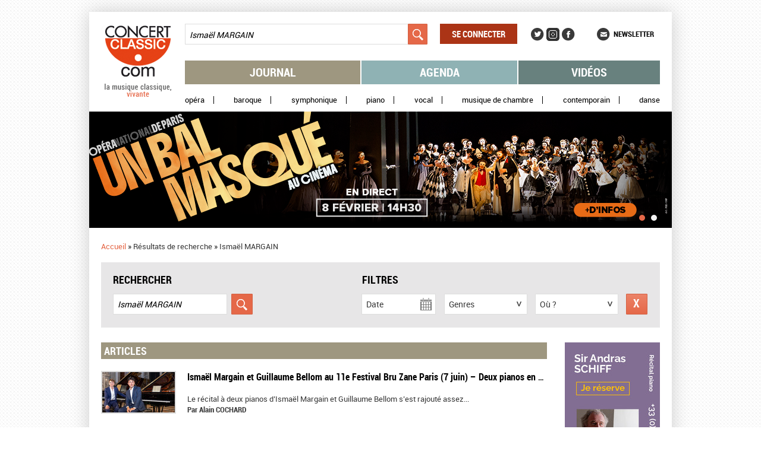

--- FILE ---
content_type: text/html; charset=utf-8
request_url: https://www.concertclassic.com/search_results?fulltext_search=Isma%C3%ABl%20MARGAIN
body_size: 44565
content:
<!DOCTYPE html PUBLIC "-//W3C//DTD HTML+RDFa 1.1//EN">
<html lang="fr" dir="ltr"
  xmlns:content="http://purl.org/rss/1.0/modules/content/"
  xmlns:dc="http://purl.org/dc/terms/"
  xmlns:foaf="http://xmlns.com/foaf/0.1/"
  xmlns:og="http://ogp.me/ns#"
  xmlns:rdfs="http://www.w3.org/2000/01/rdf-schema#"
  xmlns:sioc="http://rdfs.org/sioc/ns#"
  xmlns:sioct="http://rdfs.org/sioc/types#"
  xmlns:skos="http://www.w3.org/2004/02/skos/core#"
  xmlns:xsd="http://www.w3.org/2001/XMLSchema#">
<head profile="http://www.w3.org/1999/xhtml/vocab">
  <meta charset="utf-8" />
<meta name="description" content="Concertclassic.com - la musique classique, vivante - est le site des concerts de musique classique : journal, agenda, vidéo et newsletter" />
<meta name="generator" content="Drupal 7 (http://drupal.org)" />
<link rel="canonical" href="https://www.concertclassic.com/search_results" />
<link rel="shortlink" href="https://www.concertclassic.com/search_results" />
<meta name="dcterms.title" content="Résultats de recherche" />
<meta name="dcterms.type" content="Text" />
<meta name="dcterms.format" content="text/html" />
<meta property="og:site_name" content="Concertclassic" />
<meta property="og:title" content="Résultats de recherche" />
<meta property="og:type" content="article" />
<meta property="og:url" content="https://www.concertclassic.com/search_results" />
<link rel="shortcut icon" href="https://www.concertclassic.com/sites/all/themes/concertclassic/favicon.png" type="image/png" />
  <meta http-equiv="X-UA-Compatible" content="IE=edge,chrome=1">
  <meta name="viewport" content="width=device-width, initial-scale=1, maximum-scale=1">
  <title>Résultats de recherche | Concertclassic</title>
  <link type="text/css" rel="stylesheet" href="https://www.concertclassic.com/sites/default/files/css/css_kShW4RPmRstZ3SpIC-ZvVGNFVAi0WEMuCnI0ZkYIaFw.css" media="all" />
<link type="text/css" rel="stylesheet" href="https://www.concertclassic.com/sites/default/files/css/css_0oig5-fRO4giG2O10-tmWXX1T2usZnmDz-8TZ0KBDxg.css" media="all" />
<link type="text/css" rel="stylesheet" href="https://www.concertclassic.com/sites/all/modules/date/date_popup/themes/jquery.timeentry.css?t9frnx" media="all" />
<link type="text/css" rel="stylesheet" href="https://www.concertclassic.com/sites/default/files/css/css__r408iefJFDp7tkJY64xde0BtyLdHU1-GytpTja6H4w.css" media="all" />
<link type="text/css" rel="stylesheet" href="https://www.concertclassic.com/sites/default/files/css/css_TYJqcbq5hoMWP3Ybmu5GxcuFdG0QNK2ohhb_nazhlBc.css" media="all" />
<link type="text/css" rel="stylesheet" href="https://code.jquery.com/ui/1.10.3/themes/smoothness/jquery-ui.css" media="all" />
<link type="text/css" rel="stylesheet" href="https://www.concertclassic.com/sites/default/files/css/css_Zd0paT34kpsP0vn-mABFmzbAz2e3KlZDSjWfYEDkAiA.css" media="screen" />
<link type="text/css" rel="stylesheet" href="https://www.concertclassic.com/sites/default/files/css/css_kiJQgcJez_jIwow0S6Ht29xPa5-uXtEQWQSV68xPAJg.css" media="print" />
<link type="text/css" rel="stylesheet" href="https://www.concertclassic.com/sites/default/files/css/css_47DEQpj8HBSa-_TImW-5JCeuQeRkm5NMpJWZG3hSuFU.css" media="all" />
  <script src="https://www.concertclassic.com/sites/default/files/js/js_hulMQeqjF8ve0NZMub5AoK8cNJYigyJDRVHqsNsO5gQ.js"></script>
<script src="https://www.concertclassic.com/sites/default/files/js/js_vXh74ff-M71HIOca3I9TBpi6p1SjV-I1btr4bvAhytA.js"></script>
<script src="https://www.concertclassic.com/sites/default/files/js/js_Eitd76bxjZ9igdxkrCgQ8ScGfvlVvLbEAsMMmGoVhWc.js"></script>
<script src="https://www.concertclassic.com/sites/default/files/js/js__3REFCxDBl6KxmXnl1Z9XeHcQSgwwKocTW_rxaRrk40.js"></script>
<script src="https://www.googletagmanager.com/gtag/js?id=G-1Q7KQJFL39"></script>
<script>window.google_analytics_uacct = "G-1Q7KQJFL39";window.dataLayer = window.dataLayer || [];function gtag(){dataLayer.push(arguments)};gtag("js", new Date());gtag("set", "developer_id.dMDhkMT", true);gtag("config", "G-1Q7KQJFL39", {"groups":"default","allow_ad_personalization_signals":false});</script>
<script src="https://www.concertclassic.com/sites/default/files/js/js_VFqOQRskN6vvBQO6L6B3e5oYtxng18X8bxuOHORDYwM.js"></script>
<script src="https://code.jquery.com/ui/1.10.3/jquery-ui.js"></script>
<script src="https://www.concertclassic.com/sites/default/files/js/js_PQvdQ9IuQmtFg1BfcuM5AfRbSOtjJ94SaFzmjtcuuQ4.js"></script>
<script src="https://www.concertclassic.com/sites/default/files/js/js_n85sVMoNBanS4ylWU-xRnz_NdvNjX2mr8ibZB3-DlxM.js"></script>
<script>jQuery.extend(Drupal.settings, {"basePath":"\/","pathPrefix":"","ajaxPageState":{"theme":"concertclassic","theme_token":"hZIqrqkRJmolwW6xu7nN9llRAPgkw0wnN5PXgZUYcEo","js":{"sites\/all\/modules\/jquery_update\/replace\/jquery\/1.7\/jquery.min.js":1,"misc\/jquery.once.js":1,"misc\/drupal.js":1,"sites\/all\/modules\/jquery_update\/replace\/ui\/ui\/minified\/jquery.ui.core.min.js":1,"sites\/all\/modules\/jquery_update\/replace\/ui\/external\/jquery.cookie.js":1,"sites\/all\/modules\/jquery_update\/replace\/misc\/jquery.form.min.js":1,"sites\/all\/modules\/jquery_update\/replace\/ui\/ui\/minified\/jquery.ui.datepicker.min.js":1,"modules\/locale\/locale.datepicker.js":1,"sites\/all\/modules\/date\/date_popup\/jquery.timeentry.pack.js":1,"sites\/all\/modules\/jquery_update\/replace\/misc\/1.7\/states.js":1,"misc\/ajax.js":1,"sites\/all\/modules\/visualization\/js\/visualization.js":1,"public:\/\/languages\/fr_sX3prsPIZv5aeCm0qMu4_uQJPTMwQsZ93V6i7KmTRqk.js":1,"sites\/all\/modules\/lightbox2\/js\/lightbox.js":1,"misc\/progress.js":1,"sites\/all\/modules\/ctools\/js\/modal.js":1,"sites\/all\/modules\/modal_forms\/js\/modal_forms_popup.js":1,"sites\/all\/modules\/date\/date_popup\/date_popup.js":1,"sites\/all\/modules\/google_analytics\/googleanalytics.js":1,"https:\/\/www.googletagmanager.com\/gtag\/js?id=G-1Q7KQJFL39":1,"0":1,"sites\/all\/modules\/custom\/cc_ads\/trackOutboundLink.js":1,"sites\/all\/modules\/ctools\/js\/auto-submit.js":1,"sites\/all\/modules\/custom\/cc_calendar_agenda\/js\/jquery.ui.datepicker-fr.js":1,"https:\/\/code.jquery.com\/ui\/1.10.3\/jquery-ui.js":1,"sites\/all\/modules\/custom\/cc_facetapi_popup_calendar\/js\/cc_facetapi_popup_calendar.js":1,"sites\/all\/modules\/facetapi\/facetapi.js":1,"sites\/all\/themes\/concertclassic\/js\/jquery.horizontal-paging.js":1,"sites\/all\/themes\/concertclassic\/js\/jquery.customSelect.min.js":1,"sites\/all\/themes\/concertclassic\/js\/jquery.scrollTo.js":1,"sites\/all\/themes\/concertclassic\/js\/jquery.ellipsis.min.js":1,"sites\/all\/themes\/concertclassic\/js\/jquery.nicescroll.min.js":1,"sites\/all\/themes\/concertclassic\/js\/script.js":1},"css":{"modules\/system\/system.base.css":1,"modules\/system\/system.menus.css":1,"modules\/system\/system.messages.css":1,"modules\/system\/system.theme.css":1,"misc\/ui\/jquery.ui.core.css":1,"misc\/ui\/jquery.ui.theme.css":1,"misc\/ui\/jquery.ui.datepicker.css":1,"sites\/all\/modules\/date\/date_popup\/themes\/jquery.timeentry.css":1,"sites\/all\/modules\/date\/date_api\/date.css":1,"sites\/all\/modules\/date\/date_popup\/themes\/datepicker.1.7.css":1,"modules\/field\/theme\/field.css":1,"modules\/node\/node.css":1,"modules\/search\/search.css":1,"modules\/user\/user.css":1,"sites\/all\/modules\/views\/css\/views.css":1,"sites\/all\/modules\/_features\/cc_twb_css_global\/cc_twb_css_global.css":1,"sites\/all\/modules\/ckeditor\/ckeditor.css":1,"sites\/all\/modules\/ctools\/css\/ctools.css":1,"sites\/all\/modules\/lightbox2\/css\/lightbox.css":1,"sites\/all\/modules\/ctools\/css\/modal.css":1,"sites\/all\/modules\/modal_forms\/css\/modal_forms_popup.css":1,"sites\/all\/modules\/panels\/css\/panels.css":1,"sites\/all\/modules\/asset\/css\/assets.css":1,"sites\/all\/modules\/_features\/cc_core\/css\/asset_search_widget.css":1,"https:\/\/code.jquery.com\/ui\/1.10.3\/themes\/smoothness\/jquery-ui.css":1,"sites\/all\/themes\/concertclassic\/css\/concertclassic\/horizontal-paging.css":1,"sites\/all\/themes\/concertclassic\/scss\/style.scss":1,"sites\/all\/themes\/concertclassic\/print.css":1,"sites\/all\/themes\/concertclassic\/modules\/filter\/filter.css":1,"sites\/all\/themes\/concertclassic\/modules\/system\/system.menus.css":1}},"lightbox2":{"rtl":"0","file_path":"\/(\\w\\w\/)public:\/","default_image":"\/sites\/all\/modules\/lightbox2\/images\/brokenimage.jpg","border_size":10,"font_color":"000","box_color":"fff","top_position":"","overlay_opacity":"0.8","overlay_color":"000","disable_close_click":true,"resize_sequence":0,"resize_speed":400,"fade_in_speed":400,"slide_down_speed":600,"use_alt_layout":false,"disable_resize":false,"disable_zoom":false,"force_show_nav":false,"show_caption":true,"loop_items":false,"node_link_text":"View Image Details","node_link_target":false,"image_count":"Image !current of !total","video_count":"Video !current of !total","page_count":"Page !current of !total","lite_press_x_close":"press \u003Ca href=\u0022#\u0022 onclick=\u0022hideLightbox(); return FALSE;\u0022\u003E\u003Ckbd\u003Ex\u003C\/kbd\u003E\u003C\/a\u003E to close","download_link_text":"","enable_login":false,"enable_contact":false,"keys_close":"c x 27","keys_previous":"p 37","keys_next":"n 39","keys_zoom":"z","keys_play_pause":"32","display_image_size":"original","image_node_sizes":"()","trigger_lightbox_classes":"","trigger_lightbox_group_classes":"","trigger_slideshow_classes":"","trigger_lightframe_classes":"","trigger_lightframe_group_classes":"","custom_class_handler":0,"custom_trigger_classes":"","disable_for_gallery_lists":true,"disable_for_acidfree_gallery_lists":true,"enable_acidfree_videos":true,"slideshow_interval":5000,"slideshow_automatic_start":true,"slideshow_automatic_exit":true,"show_play_pause":true,"pause_on_next_click":false,"pause_on_previous_click":true,"loop_slides":false,"iframe_width":800,"iframe_height":600,"iframe_border":0,"enable_video":false},"CToolsModal":{"loadingText":"Loading...","closeText":"Close Window","closeImage":"\u003Cimg typeof=\u0022foaf:Image\u0022 src=\u0022https:\/\/www.concertclassic.com\/sites\/all\/modules\/ctools\/images\/icon-close-window.png\u0022 alt=\u0022Fermer la fen\u00eatre\u0022 title=\u0022Fermer la fen\u00eatre\u0022 \/\u003E","throbber":"\u003Cimg typeof=\u0022foaf:Image\u0022 src=\u0022https:\/\/www.concertclassic.com\/sites\/all\/modules\/ctools\/images\/throbber.gif\u0022 alt=\u0022En cours de chargement\u0022 title=\u0022Loading...\u0022 \/\u003E"},"modal-popup-small":{"modalSize":{"type":"fixed","width":300,"height":300},"modalOptions":{"opacity":0.85,"background":"#000"},"animation":"fadeIn","modalTheme":"ModalFormsPopup","throbber":"\u003Cimg typeof=\u0022foaf:Image\u0022 src=\u0022https:\/\/www.concertclassic.com\/sites\/all\/modules\/modal_forms\/images\/loading_animation.gif\u0022 alt=\u0022Loading...\u0022 title=\u0022En cours de chargement\u0022 \/\u003E","closeText":"Fermer"},"modal-popup-medium":{"modalSize":{"type":"fixed","width":550,"height":450},"modalOptions":{"opacity":0.85,"background":"#000"},"animation":"fadeIn","modalTheme":"ModalFormsPopup","throbber":"\u003Cimg typeof=\u0022foaf:Image\u0022 src=\u0022https:\/\/www.concertclassic.com\/sites\/all\/modules\/modal_forms\/images\/loading_animation.gif\u0022 alt=\u0022Loading...\u0022 title=\u0022En cours de chargement\u0022 \/\u003E","closeText":"Fermer"},"modal-popup-large":{"modalSize":{"type":"scale","width":0.8,"height":0.8},"modalOptions":{"opacity":0.85,"background":"#000"},"animation":"fadeIn","modalTheme":"ModalFormsPopup","throbber":"\u003Cimg typeof=\u0022foaf:Image\u0022 src=\u0022https:\/\/www.concertclassic.com\/sites\/all\/modules\/modal_forms\/images\/loading_animation.gif\u0022 alt=\u0022Loading...\u0022 title=\u0022En cours de chargement\u0022 \/\u003E","closeText":"Fermer"},"jquery":{"ui":{"datepicker":{"isRTL":false,"firstDay":0}}},"datePopup":{"edit-field-event-date-datepicker-popup-0":{"func":"datepicker","settings":{"changeMonth":false,"changeYear":false,"showOtherMonths":true,"selectOtherMonths":false,"minDate":0,"autoPopUp":"focus","closeAtTop":false,"speed":"immediate","firstDay":0,"dateFormat":"dd\/mm\/yy","yearRange":"+0:+3","fromTo":false,"defaultDate":"0y"}},"edit-field-event-date-datepicker-popup-1":{"func":"datepicker","settings":{"changeMonth":false,"changeYear":false,"showOtherMonths":true,"selectOtherMonths":false,"minDate":0,"autoPopUp":"focus","closeAtTop":false,"speed":"immediate","firstDay":0,"dateFormat":"dd\/mm\/yy","yearRange":"+0:+3","fromTo":false,"defaultDate":"0y"}},"edit-field-event-date-datepicker-popup-2":{"func":"datepicker","settings":{"changeMonth":false,"changeYear":false,"showOtherMonths":true,"selectOtherMonths":false,"minDate":0,"autoPopUp":"focus","closeAtTop":false,"speed":"immediate","firstDay":0,"dateFormat":"dd\/mm\/yy","yearRange":"+0:+3","fromTo":false,"defaultDate":"0y"}},"edit-field-event-date-datepicker-popup-3":{"func":"datepicker","settings":{"changeMonth":false,"changeYear":false,"showOtherMonths":true,"selectOtherMonths":false,"minDate":0,"autoPopUp":"focus","closeAtTop":false,"speed":"immediate","firstDay":0,"dateFormat":"dd\/mm\/yy","yearRange":"+0:+3","fromTo":false,"defaultDate":"0y"}}},"states":{"#edit-fulltext-search":{"visible":{":input[name=\u0022options[operator]\u0022],dummy-empty":{"!value":"empty"},":input[name=\u0022options[operator]\u0022],dummy-not-empty":{"!value":"not empty"}}},"#edit-field-event-date":{"visible":{":input[name=\u0022options[operator]\u0022],dummy-empty":{"!value":"empty"},":input[name=\u0022options[operator]\u0022],dummy-not-empty":{"!value":"not empty"}}}},"urlIsAjaxTrusted":{"\/articles":true,"\/search_results":true,"\/videos":true,"\/":true,"\/search_results?fulltext_search=Isma%C3%ABl%20MARGAIN":true},"googleanalytics":{"account":["G-1Q7KQJFL39"],"trackOutbound":1,"trackMailto":1,"trackDownload":1,"trackDownloadExtensions":"7z|aac|arc|arj|asf|asx|avi|bin|csv|doc(x|m)?|dot(x|m)?|exe|flv|gif|gz|gzip|hqx|jar|jpe?g|js|mp(2|3|4|e?g)|mov(ie)?|msi|msp|pdf|phps|png|ppt(x|m)?|pot(x|m)?|pps(x|m)?|ppam|sld(x|m)?|thmx|qtm?|ra(m|r)?|sea|sit|tar|tgz|torrent|txt|wav|wma|wmv|wpd|xls(x|m|b)?|xlt(x|m)|xlam|xml|z|zip"},"facetapi":{"facets":[{"limit":"0","id":"facetapi-facet-search-apicc-agenda-lists-display-block-field-genre","searcher":"search_api@cc_agenda_lists_display","realmName":"block","facetName":"field_genre","queryType":null,"widget":"cc_facetapi_select_dropdowns"},{"limit":"0","id":"facetapi-facet-search-apicc-agenda-lists-display-block-field-event-date-index","searcher":"search_api@cc_agenda_lists_display","realmName":"block","facetName":"field_event_date_index","queryType":"date","widget":"date_popup_calendar"},{"limit":"0","id":"facetapi-facet-search-apicc-agenda-lists-display-block-field-related-region-index","searcher":"search_api@cc_agenda_lists_display","realmName":"block","facetName":"field_related_region_index","queryType":null,"widget":"cc_facetapi_select_dropdowns"}]},"popupDatesAllowed":{"12.10.2025":1,"31.10.2025":1},"popupDatesAllowedWithPath":[],"currentActiveDate":"Date"});</script>
      <!--[if lt IE 9]>
      <script src="'https://raw.github.com/scottjehl/Respond/master/respond.min.js'"></script><script src="'http://html5shim.googlecode.com/svn/trunk/html5.js'"></script>    <![endif]-->
  </head>
<body class="html not-front not-logged-in no-sidebars page-search-results   i18n-fr" >
  <div id="skip-link">
    <a href="#main-content" class="element-invisible element-focusable">Aller au contenu principal</a>
  </div>
    <div class="messages-area">
  </div>
<div class="wrapper">
  <div class="max-width">
    <div class="fixed-width">
      <div class="wrapperMain">
        <div class="wrapperMainInner">
                      <header class="mainHeader">
              
<div class="pane page-logo clearfix" >
  
  
  
  <a href="/" rel="home" id="logo" title="Accueil"><img src="https://www.concertclassic.com/sites/all/themes/concertclassic/logo.png" alt="Accueil" /></a>
  
  </div>

<div class="pane views-0e29d557906d22ba270621b1acfe2558 clearfix" >
  
  
  
  <form action="/search_results" method="get" id="views-exposed-form-search-latest-shows-panel-pane-1" accept-charset="UTF-8"><div><div class="views-exposed-form">
  <div class="views-exposed-widgets clearfix">
          <div id="edit-fulltext-search-wrapper" class="views-exposed-widget views-widget-filter-search_api_views_fulltext">
                        <div class="views-widget">
          <div class="form-item form-type-textfield form-item-fulltext-search">
 <input placeholder="Rechercher" type="text" id="edit-fulltext-search" name="fulltext_search" value="Ismaël MARGAIN" size="30" maxlength="128" class="form-text" />
</div>
        </div>
              </div>
                    <div class="views-exposed-widget views-submit-button">
      <input type="submit" id="edit-submit-search-latest-shows" name="" value="Appliquer" class="form-submit" />    </div>
      </div>
</div>
</div></form>
  
  </div>

<div class="pane system-user-menu clearfix" >
  
      <h2 class="pane-title">Menu utilisateur</h2>
  
  
  <ul class="menu clearfix"><li class="first last leaf level-1 top-level"><a href="/user/login">Se connecter</a></li>
</ul>
  
  </div>

<div class="pane menu-menu-social-networks-menu clearfix" >
  
      <h2 class="pane-title">Social Networks Menu</h2>
  
  
  <ul class="menu clearfix"><li class="first leaf level-1 top-level"><a href="https://twitter.com/concertclassic" target="_blank">Twitter</a></li>
<li class="leaf level-1 top-level"><a href="https://www.instagram.com/concertclassic.com__magazine/" class="instagram">Instagram</a></li>
<li class="last leaf level-1 top-level"><a href="https://www.facebook.com/concertclassic" target="_blank">Facebook</a></li>
</ul>
  
  </div>

<div class="pane menu-menu-newsletter clearfix" >
  
  
  
  <ul class="menu clearfix"><li class="first last leaf level-1 top-level"><a href="/newsletter/subscription">Newsletter</a></li>
</ul>
  
  </div>

<div class="pane system-main-menu clearfix" >
  
      <h2 class="pane-title">Menu principal</h2>
  
  
  <ul class="menu clearfix"><li class="first leaf level-1 top-level"><a href="/articles">Journal</a></li>
<li class="leaf level-1 top-level"><a href="/agenda">Agenda</a></li>
<li class="last leaf level-1 top-level"><a href="/video">Vidéos</a></li>
</ul>
  
  </div>

<div class="pane menu-menu-secondary-menu clearfix" >
  
      <h2 class="pane-title">Menu secondaire</h2>
  
  
  <ul class="menu clearfix"><li class="first leaf level-1 top-level"><a href="/genre/Op%C3%A9ra">Opéra</a></li>
<li class="leaf level-1 top-level"><a href="/genre/Baroque">Baroque</a></li>
<li class="leaf level-1 top-level"><a href="/genre/Symphonique">Symphonique</a></li>
<li class="leaf level-1 top-level"><a href="/genre/Piano">Piano</a></li>
<li class="leaf level-1 top-level"><a href="/genre/Vocal">Vocal</a></li>
<li class="leaf level-1 top-level"><a href="/genre/Musique%20de%20chambre">Musique de chambre</a></li>
<li class="leaf level-1 top-level"><a href="/genre/Contemporain">Contemporain</a></li>
<li class="last leaf level-1 top-level"><a href="/genre/Danse">Danse</a></li>
</ul>
  
  </div>

<div class="pane ad clearfix" >
  
  
  
  <div class="header-slideshow-ad-zone ad-zone-wrapper"><div class="view view-ad view-display-panel-pane-1">
        
  
  
      <div class="view-content">
        <div class="views-row views-row-1 views-row-odd views-row-first">
    <div  about="/content/mega-banniere-pathe-2026-01" typeof="sioc:Item foaf:Document" class="ds-1col node ads view-mode-cc_ads clearfix">

  
  <div class="ad-banner clearfix">
            <div class="field-item even"><a href="https://www.operadeparisaucinema.com/?title=un-bal-masque" target="_blank" onClick="trackOutboundLink(this, &#039;Header slideshow - Mega bannière Pathé 2026 01&#039;, &#039;https://www.operadeparisaucinema.com/?title=un-bal-masque&#039;, 1); return false;" class="ad-zoneheader-slideshow ad-namemega-bannière-pathé-2026-01"><img typeof="foaf:Image" src="https://www.concertclassic.com/sites/default/files/styles/adv_slideshow/public/un_bal_masque_megabanniere_980x196.png?itok=a2_4gx4s" alt="" /></a></div>
    </div>
</div>

  </div>
  <div class="views-row views-row-2 views-row-even views-row-last">
    <div  about="/content/2026-01-nice-clemence-titus" typeof="sioc:Item foaf:Document" class="ds-1col node ads view-mode-cc_ads clearfix">

  
  <div class="ad-banner clearfix">
            <div class="field-item even"><a href="https://www.opera-nice.org/fr/evenement/1276/la-clemence-de-titus" target="_blank" onClick="trackOutboundLink(this, &#039;Header slideshow - 2026 01 nice clemence titus&#039;, &#039;https://www.opera-nice.org/fr/evenement/1276/la-clemence-de-titus&#039;, 1); return false;" class="ad-zoneheader-slideshow ad-name2026-01-nice-clemence-titus"><img typeof="foaf:Image" src="https://www.concertclassic.com/sites/default/files/styles/adv_slideshow/public/la-clemence-de-titus-concert-classic-980x196.gif?itok=p1bBhPdf" alt="" /></a></div>
    </div>
</div>

  </div>
    </div>
  
  
  
  
  
  
</div></div>
  
  </div>

<div class="pane page-breadcrumb clearfix" >
  
  
  
  <h2 class="element-invisible">Vous êtes ici</h2><nav class="breadcrumb" role="navigation"><a href="/">Accueil</a> » <span >Résultats de recherche</span> » <span >Ismaël MARGAIN</span></nav>
  
  </div>

<div class="pane global-search-form clearfix" >
  
      <h2 class="pane-title"><span>Rechercher</span><span>Filtres</span></h2>
  
  
  

<div class="pane views-1d2d88016b783f4cac0cbe3d2038f0f5 clearfix" >
  
  
  
  <form action="/search_results" method="get" id="views-exposed-form-search-latest-shows-panel-pane-2" accept-charset="UTF-8"><div><div class="views-exposed-form">
  <div class="views-exposed-widgets clearfix">
          <div id="edit-fulltext-search-wrapper" class="views-exposed-widget views-widget-filter-search_api_views_fulltext">
                        <div class="views-widget">
          <div class="form-item form-type-textfield form-item-fulltext-search">
 <input placeholder="Rechercher" type="text" id="edit-fulltext-search" name="fulltext_search" value="Ismaël MARGAIN" size="30" maxlength="128" class="form-text" />
</div>
        </div>
              </div>
          <div id="edit-field-event-date-wrapper" class="views-exposed-widget views-widget-filter-field_event_date">
                        <div class="views-widget">
          <div  class="container-inline-date"><div class="form-item form-type-date-popup form-item-field-event-date">
 <div id="edit-field-event-date"  class="date-padding"><div class="form-item form-type-textfield form-item-field-event-date-date">
  <label for="edit-field-event-date-datepicker-popup-3">Date </label>
 <input type="text" id="edit-field-event-date-datepicker-popup-3" name="field_event_date[date]" value="" size="30" maxlength="30" class="form-text" />
<div class="description"> Exemple : 25/01/2026</div>
</div>
</div>
</div>
</div>        </div>
              </div>
                    <div class="views-exposed-widget views-submit-button">
      <input type="submit" id="edit-submit-search-latest-shows" name="" value="Appliquer" class="form-submit" />    </div>
      </div>
</div>
</div></form>
  
  </div>

<div class="pane facetapi-vTV0bZIRXHsEkmS1m5LSr03IgGIomml0 clearfix" >
  
  
  
  <div class="form-item form-type-select">
 <select onchange="top.location.href=document.getElementById(&#039;cc_facetapi_select_facet_form_1&#039;).options[document.getElementById(&#039;cc_facetapi_select_facet_form_1&#039;).selectedIndex].value" id="cc_facetapi_select_facet_form_1" class="form-select"><option value="#active" selected="selected">Genres</option><option value="/genre/Musique%20de%20chambre?fulltext_search=Isma%C3%ABl%20MARGAIN" class="option-level-1">Musique de chambre</option><option value="/genre/Piano?fulltext_search=Isma%C3%ABl%20MARGAIN" class="option-level-1">Piano</option></select>
</div>
<input class="facetapi-select-submit form-submit" style="display:none;" type="submit" name="op" value="Validez" />
  
  </div>

<div class="pane facetapi-c0vnR6p1gb4rfeWocHHVr6zJWDQDIoc7 clearfix" >
  
  
  
  <div class="form-item form-type-select">
 <select onchange="top.location.href=document.getElementById(&#039;cc_facetapi_select_facet_form_2&#039;).options[document.getElementById(&#039;cc_facetapi_select_facet_form_2&#039;).selectedIndex].value" id="cc_facetapi_select_facet_form_2" class="form-select"><option value="#active" selected="selected">Où ?</option><option value="/search_results/related_region/France?fulltext_search=Isma%C3%ABl%20MARGAIN" class="option-level-1">France</option><option value="/search_results/related_region/Paris%20Ile%20de%20France?fulltext_search=Isma%C3%ABl%20MARGAIN" class="option-level-2">Paris Ile de France</option></select>
</div>
<input class="facetapi-select-submit form-submit" style="display:none;" type="submit" name="op" value="Validez" />
  
  </div>

<div class="pane select-current-search-path clearfix "  id="search-path-2">
  
  
  
  <form action="/search_results?fulltext_search=Isma%C3%ABl%20MARGAIN" method="post" id="cc-current-search-path-form" accept-charset="UTF-8"><div><div class="form-item form-type-select form-item-current-search-path">
 <select class="current-search-path-selectbox ctools-auto-submit form-select" id="edit-current-search-path" name="current_search_path"><option value="articles">Journal</option><option value="agenda_list">Agenda</option><option value="videos">Video</option></select>
</div>
<input class="current-search-path-submit ctools-auto-submit-click form-submit" style="display:none;" type="submit" id="edit-submit" name="op" value="Validez" /><input type="hidden" name="form_build_id" value="form-Xr89aoWS2kyfmtqzsFHLcVcFz7OvP4H8bWs139VHKjs" />
<input type="hidden" name="form_id" value="cc_current_search_path_form" />
</div></form>
  
  </div>

<div class="pane facet-reset-button clearfix" >
  
  
  
  <div class="cc-facet-reset-button-link search-results">
    <div class ="facet-reset-link">
        <a href="/search_results" class="facet-reset-button-link search-results active">Réinitialiser</a>    </div>
</div>
  
  </div>

  
  </div>
            </header>
                    <div class="left-side-content">
                          <div class="mainContent" role="main">
                
<div class="pane page-content clearfix" >
  
      <h2 class="pane-title">Résultats de recherche</h2>
  
  
  

<div class="pane search-latest-articles-panel-pane-2 clearfix "  id="search-latest-articles">
  
      <h2 class="pane-title">Articles</h2>
  
  
  <div class="view view-search-latest-articles view-display-panel-pane-2">
        
  
  
      <div class="view-content">
        <div class="views-row views-row-1 views-row-odd views-row-first">
      
  <div class="views-field views-field-field-article-picture">        <span class="field-content"><a href="/article/ismael-margain-et-guillaume-bellom-au-11e-festival-bru-zane-paris-7-juin-deux-pianos-en"><div  class="asset-wrapper asset aid-72950 asset-picture"><div class="content">
  <div class="field-asset-image clearfix" data-edit-id="asset/72950/field_asset_image/und/search_results_article">
            <div class="field-item even"><img typeof="foaf:Image" src="https://www.concertclassic.com/sites/default/files/styles/search_results_article/public/margain_-_bellom_c_pbz.jpg?itok=CoEL7TKy" width="122" height="68" alt="" /></div>
    </div>
</div>
</div>
</a></span>  </div>  
  <div class="views-field views-field-title">        <span class="field-content"><a href="/article/ismael-margain-et-guillaume-bellom-au-11e-festival-bru-zane-paris-7-juin-deux-pianos-en">​Ismaël Margain et Guillaume Bellom au 11e Festival Bru Zane Paris (7 juin) – Deux pianos en voyage</a></span>  </div>  
  <div class="views-field views-field-field-body">        <span class="field-content"><div class="rtejustify">
 <br />
Le récital à deux pianos d’Ismaël Margain et Guillaume Bellom s’est rajouté assez...</div></span>  </div>  
  <div class="views-field views-field-field-journalist">    <span class="views-label views-label-field-journalist">Par</span>    <span class="field-content"><div  about="/intervenant/alain-cochard" typeof="sioc:Item foaf:Document" class="ds-1col node performer view-mode-search_result clearfix">

  
  <div class="field-first-name clearfix" data-edit-id="node/58951/field_first_name/und/search_result">
            <div class="field-item even">Alain</div>
    </div>
<div class="field-last-name clearfix" data-edit-id="node/58951/field_last_name/und/search_result">
            <div class="field-item even">COCHARD</div>
    </div>
</div>

</span>  </div>  </div>
  <div class="views-row views-row-2 views-row-even">
      
  <div class="views-field views-field-field-article-picture">        <span class="field-content"><a href="/article/les-archives-du-siecle-romantique-70-des-femmes-instrumentistes-et-compositrices-lopinion"><div  class="asset-wrapper asset aid-65298 asset-picture"><div class="content">
  <div class="field-asset-image clearfix" data-edit-id="asset/65298/field_asset_image/und/search_results_article">
            <div class="field-item even"><img typeof="foaf:Image" src="https://www.concertclassic.com/sites/default/files/styles/search_results_article/public/compositrices_400_250_cover.jpg?itok=5oIj5ze2" width="122" height="68" alt="" /></div>
    </div>
</div>
</div>
</a></span>  </div>  
  <div class="views-field views-field-title">        <span class="field-content"><a href="/article/les-archives-du-siecle-romantique-70-des-femmes-instrumentistes-et-compositrices-lopinion">Les Archives du Siècle Romantique (70) – Des femmes instrumentistes et compositrices (L’Opinion des femmes, 1er mai 1849)</a></span>  </div>  
  <div class="views-field views-field-field-body">        <span class="field-content"><div class="rtejustify">
 <br />
On le guettait avec impatience ; il est enfin là ! Comme son intitulé l’indique, le...</div></span>  </div>  
  <div class="views-field views-field-field-journalist">    <span class="views-label views-label-field-journalist">Par</span>    <span class="field-content"><div  about="/intervenant/archives-du-siecle-romantique" typeof="sioc:Item foaf:Document" class="ds-1col node performer view-mode-search_result clearfix">

  
  </div>

</span>  </div>  </div>
  <div class="views-row views-row-3 views-row-odd">
      
  <div class="views-field views-field-field-article-picture">        <span class="field-content"><a href="/article/inauguration-du-cycle-lunivers-de-cesar-franck-au-palazzetto-bru-zane-de-venise-perles-rares"><div  class="asset-wrapper asset aid-59718 asset-picture"><div class="content">
  <div class="field-asset-image clearfix" data-edit-id="asset/59718/field_asset_image/und/search_results_article">
            <div class="field-item even"><img typeof="foaf:Image" src="https://www.concertclassic.com/sites/default/files/styles/search_results_article/public/pbz_strohl_4.jpg?itok=S9yktOwR" width="122" height="68" alt="" title="Matteo De Fina" /></div>
    </div>
</div>
</div>
</a></span>  </div>  
  <div class="views-field views-field-title">        <span class="field-content"><a href="/article/inauguration-du-cycle-lunivers-de-cesar-franck-au-palazzetto-bru-zane-de-venise-perles-rares">Inauguration du cycle « L’Univers de César Franck » au Palazzetto Bru Zane de Venise – Perles rares - Compte-rendu</a></span>  </div>  
  <div class="views-field views-field-field-body">        <span class="field-content"><div class="rtejustify">
 <br />
Le Palazzetto Bru Zane est au rendez-vous du bicentenaire de la naissance de César...</div></span>  </div>  
  <div class="views-field views-field-field-journalist">    <span class="views-label views-label-field-journalist">Par</span>    <span class="field-content"><div  about="/intervenant/alain-cochard" typeof="sioc:Item foaf:Document" class="ds-1col node performer view-mode-search_result clearfix">

  
  <div class="field-first-name clearfix" data-edit-id="node/58951/field_first_name/und/search_result">
            <div class="field-item even">Alain</div>
    </div>
<div class="field-last-name clearfix" data-edit-id="node/58951/field_last_name/und/search_result">
            <div class="field-item even">COCHARD</div>
    </div>
</div>

</span>  </div>  </div>
  <div class="views-row views-row-4 views-row-even views-row-last">
      
  <div class="views-field views-field-field-article-picture">        <span class="field-content"><a href="/article/26eme-festival-de-paques-de-deauville-le-printemps-des-retrouvailles"><div  class="asset-wrapper asset aid-59702 asset-picture"><div class="content">
  <div class="field-asset-image clearfix" data-edit-id="asset/59702/field_asset_image/und/search_results_article">
            <div class="field-item even"><img typeof="foaf:Image" src="https://www.concertclassic.com/sites/default/files/styles/search_results_article/public/thomas_dunford_et_lea_desandre_okulien_benhamou.jpg?itok=GGIBmY34" width="122" height="68" alt="" title="© Julien Benhamou" /></div>
    </div>
</div>
</div>
</a></span>  </div>  
  <div class="views-field views-field-title">        <span class="field-content"><a href="/article/26eme-festival-de-paques-de-deauville-le-printemps-des-retrouvailles">​26ème Festival de Pâques de Deauville – Le printemps des retrouvailles</a></span>  </div>  
  <div class="views-field views-field-field-body">        <span class="field-content"><div class="rtejustify">
<p>Annulation en 2020, streaming en 2021 : le Festival de Pâques de Deauville a connu ces deux...</p></div></span>  </div>  
  <div class="views-field views-field-field-journalist">    <span class="views-label views-label-field-journalist">Par</span>    <span class="field-content"></span>  </div>  </div>
    </div>
  
  
  
      
<div class="more-link">
  <a href="/articles?fulltext_search=Isma%C3%ABl%20MARGAIN&amp;field_event_date">
    Plus d&#039;articles  </a>
</div>
  
  
  
</div>
  
  </div>

<div class="pane custom clearfix empty-search-description"  id="empty-search-description">
  
  
  
  <div>
<div> 
<p>Nous n’avons pas trouvé de résultat pour votre recherche, nous vous invitons à réessayer avec une orthographe différente.
</p></div>
</div>

  
  </div>

  
  </div>
              </div>
                                  </div>
                      <aside class="sidebar sidebarRight" role="complementary">
              
<div class="pane ad clearfix" >
  
  
  
  <div class="right-column-ad-zone ad-zone-wrapper"><div class="view view-ad view-display-panel-pane-1">
        
  
  
      <div class="view-content">
        <div class="views-row views-row-1 views-row-odd views-row-first">
    <div  about="/content/banniere-piano-4-andras-schif" typeof="sioc:Item foaf:Document" class="ds-1col node ads view-mode-cc_ads clearfix">

  
  <div class="ad-banner clearfix">
            <div class="field-item even"><a href="https://www.piano4etoiles.fr/concert/sir-andras-schif" target="_blank" onClick="trackOutboundLink(this, &#039;Right column - Banniere Piano 4* Andras Schif&#039;, &#039;https://www.piano4etoiles.fr/concert/sir-andras-schif&#039;, 1); return false;" class="ad-zoneright-column ad-namebanniere-piano-4*-andras-schif"><img typeof="foaf:Image" src="https://www.concertclassic.com/sites/default/files/styles/adv_right_col_3/public/concert_classique_-_schiff_fev_26.jpg?itok=8lMgMFYj" alt="" /></a></div>
    </div>
</div>

  </div>
  <div class="views-row views-row-2 views-row-even">
    <div  about="/content/banniere-verticale-2026-01-feng-moreau" typeof="sioc:Item foaf:Document" class="ds-1col node ads view-mode-cc_ads clearfix">

  
  <div class="ad-banner clearfix">
            <div class="field-item even"><a href="https://www.piano4etoiles.fr/concert/ning-feng-violon-edgar-moreau-violoncelle-nelson-goerner-piano" target="_blank" onClick="trackOutboundLink(this, &#039;Right column - Banniere verticale 2026 01 Feng Moreau&#039;, &#039;https://www.piano4etoiles.fr/concert/ning-feng-violon-edgar-moreau-violoncelle-nelson-goerner-piano&#039;, 1); return false;" class="ad-zoneright-column ad-namebanniere-verticale-2026-01-feng-moreau"><img typeof="foaf:Image" src="https://www.concertclassic.com/sites/default/files/styles/adv_right_col_3/public/concert_classique_-_feng_moreau_goerner_fev_26.jpg?itok=NL6NIVoG" alt="" /></a></div>
    </div>
</div>

  </div>
  <div class="views-row views-row-3 views-row-odd">
    <div  about="/content/pbz-2025-02-medee" typeof="sioc:Item foaf:Document" class="ds-1col node ads view-mode-cc_ads clearfix">

  
  <div class="ad-banner clearfix">
            <div class="field-item even"><a href="https://bru-zane.com/fr/stagione-2025-2026/evento/medee/?utm_source=Concertclassic&amp;utm_medium=bannieres&amp;utm_campaign=bannieres_medee_concertclassic&amp;utm_id=Medee_Concertclassic&amp;utm_term=bannieres%2Bmedee%2Bconcertclassic" target="_blank" onClick="trackOutboundLink(this, &#039;Right column - PBZ 2025 02 Medée&#039;, &#039;https://bru-zane.com/fr/stagione-2025-2026/evento/medee/?utm_source=Concertclassic&amp;utm_medium=bannieres&amp;utm_campaign=bannieres_medee_concertclassic&amp;utm_id=Medee_Concertclassic&amp;utm_term=bannieres%2Bmedee%2Bconcertclassic&#039;, 1); return false;" class="ad-zoneright-column ad-namepbz-2025-02-medée"><img typeof="foaf:Image" src="https://www.concertclassic.com/sites/default/files/styles/adv_right_col_3/public/concertclassique_160x600.gif?itok=HGepxPCn" alt="" /></a></div>
    </div>
</div>

  </div>
  <div class="views-row views-row-4 views-row-even">
    <div  about="/content/grande-banniere-ocp-2025-01" typeof="sioc:Item foaf:Document" class="ds-1col node ads view-mode-cc_ads clearfix">

  
  <div class="ad-banner clearfix">
            <div class="field-item even"><a href="https://www.orchestredechambredeparis.com/concert/hoffmann-et-ses-doubles/" target="_blank" onClick="trackOutboundLink(this, &#039;Right column - Grande Bannière OCP 2025 01&#039;, &#039;https://www.orchestredechambredeparis.com/concert/hoffmann-et-ses-doubles/&#039;, 1); return false;" class="ad-zoneright-column ad-namegrande-bannière-ocp-2025-01"><img typeof="foaf:Image" src="https://www.concertclassic.com/sites/default/files/styles/adv_right_col_3/public/ocp_concert_classic_160x600.jpg?itok=ORj1h2JO" alt="" /></a></div>
    </div>
</div>

  </div>
  <div class="views-row views-row-5 views-row-odd views-row-last">
    <div  about="/content/petite-banniere-verticale-newsletter" typeof="sioc:Item foaf:Document" class="ds-1col node ads view-mode-cc_ads clearfix">

  
  <div class="ad-banner clearfix">
            <div class="field-item even"><a href="https://www.concertclassic.com/newsletter/subscription" onClick="trackOutboundLink(this, &#039;Right column - Petite bannière verticale newsletter&#039;, &#039;https://www.concertclassic.com/newsletter/subscription&#039;, 0); return false;" class="ad-zoneright-column ad-namepetite-bannière-verticale-newsletter"><img typeof="foaf:Image" src="https://www.concertclassic.com/sites/default/files/styles/adv_right_col_3/public/banniere5.gif?itok=XgnmLLhh" alt="" /></a></div>
    </div>
</div>

  </div>
    </div>
  
  
  
  
  
  
</div></div>
  
  </div>
            </aside>
                    <div class="clearfix"></div>
        </div>
      </div>
    </div>
  </div>
      <footer class="">
      
<div class="pane menu-menu-footer-menu clearfix" >
  
      <h2 class="pane-title">Footer Menu</h2>
  
  
  <ul class="menu clearfix"><li class="first expanded level-1 top-level"><a href="/homepage_article">JOURNAL</a><ul class="menu clearfix"><li class="first leaf level-2 secondary"><a href="/articles?fulltext_search=compte-rendu">Comptes-rendus</a></li>
<li class="leaf level-2 secondary"><a href="/articles?fulltext_search=une%20interview">Interviews</a></li>
<li class="leaf level-2 secondary"><a href="http://www.concertclassic.com/articles/genre/Op%C3%A9ra">Opéra</a></li>
<li class="leaf level-2 secondary"><a href="https://www.concertclassic.com/articles?fulltext_search=archives+siecle+romantique">Archives du siècle romantique</a></li>
<li class="leaf level-2 secondary"><a href="https://www.concertclassic.com/article/lanneau-du-nibelung-de-richard-wagner-lopera-de-paris-levenement-ring-2026">Le Ring 2026 - Opéra Bastille</a></li>
<li class="leaf level-2 secondary"><a href="https://www.concertclassic.com/articles?fulltext_search=dossier">Les dossiers</a></li>
<li class="leaf level-2 secondary"><a href="https://www.concertclassic.com/articles?fulltext_search=portrait+baroque">Portraits baroques</a></li>
<li class="leaf level-2 secondary"><a href="http://www.concertclassic.com/articles?fulltext_search=le+disque+de+la+semaine">Le Disque de la semaine</a></li>
<li class="leaf level-2 secondary"><a href="/articles?fulltext_search=dvd">Les critiques de DVD</a></li>
<li class="last leaf level-2 secondary"><a href="https://www.concertclassic.com/articles?fulltext_search=abecedaire+ballet">L&#039;Abécédaire du ballet</a></li>
</ul></li>
<li class="expanded level-1 top-level"><a href="/agenda">Les prochains concerts</a><ul class="menu clearfix"><li class="first leaf level-2 secondary"><a href="https://www.concertclassic.com/agenda_list/related_region/Paris%20Ile%20de%20France">Paris et Ile-de-France</a></li>
<li class="leaf level-2 secondary"><a href="https://www.concertclassic.com/agenda_list/related_region/Sud%20Est">PACA et Rhône-Alpes</a></li>
<li class="leaf level-2 secondary"><a href="https://www.concertclassic.com/agenda_list/related_region/Sud%20Ouest">Aquitaine, Languedoc, Limousin, Midi-Pyrénées, Poitou</a></li>
<li class="leaf level-2 secondary"><a href="https://www.concertclassic.com/agenda_list/related_region/Centre-490">Auvergne, Bourgogne, Centre</a></li>
<li class="leaf level-2 secondary"><a href="https://www.concertclassic.com/agenda_list/related_region/Nord%20Est">Alsace, Champagne, Franche-Comté, Lorraine, NPdC, Picardie</a></li>
<li class="leaf level-2 secondary"><a href="https://www.concertclassic.com/agenda_list/related_region/Nord%20Ouest">Basse et Haute Normandie, Bretagne, Pays de la Loire</a></li>
<li class="leaf level-2 secondary"><a href="https://www.concertclassic.com/agenda_list/genre/Baroque">Prochains concerts baroques</a></li>
<li class="leaf level-2 secondary"><a href="https://www.concertclassic.com/agenda_list/genre/Piano">Prochains concerts de piano</a></li>
<li class="leaf level-2 secondary"><a href="https://www.concertclassic.com/agenda_list/genre/Symphonique">Prochains concerts symphoniques</a></li>
<li class="last leaf level-2 secondary"><a href="https://www.concertclassic.com/les-prochains-concerts?fulltext_search=&amp;field_event_date%5Bdate%5D=01%2F09%2F2025">Les saisons 25/26 en France, Suisse, Belgique, Luxembourg</a></li>
</ul></li>
<li class="expanded level-1 top-level"><a href="http://www.concertclassic.com/video">VIDEO</a><ul class="menu clearfix"><li class="first leaf level-2 secondary"><a href="/videos?fulltext_search=interview">Interviews</a></li>
<li class="leaf level-2 secondary"><a href="https://www.concertclassic.com/videos?fulltext_search=extrait+opera">Extrait d&#039;opéras</a></li>
<li class="leaf level-2 secondary"><a href="https://www.concertclassic.com/videos?fulltext_search=coulisses">En coulisses</a></li>
<li class="leaf level-2 secondary"><a href="/videos?fulltext_search=reportage">Reportages</a></li>
<li class="last leaf level-2 secondary"><a href="https://www.concertclassic.com/videos?fulltext_search=story+bande+annonce">Story</a></li>
</ul></li>
<li class="last expanded level-1 top-level"><a href="/content/contact">CONTACT</a><ul class="menu clearfix"><li class="first leaf level-2 secondary"><a href="http://www.concertclassic.com/content/presentation-de-concertclassiccom">Présentation</a></li>
<li class="leaf level-2 secondary"><a href="/content/newsletter">Newsletter</a></li>
<li class="leaf level-2 secondary"><a href="/content/lequipe">L&#039;équipe</a></li>
<li class="leaf level-2 secondary"><a href="http://www.concertclassic.com/content/professionnels">Professionnels</a></li>
<li class="leaf level-2 secondary"><a href="/content/prestations-videos-0">Vidéos</a></li>
<li class="last leaf level-2 secondary"><a href="https://www.concertclassic.com/content/lagenda-collaboratif">L&#039;agenda collaboratif</a></li>
</ul></li>
</ul>
  
  </div>

<div class="pane copyright-pane clearfix" >
  
  
  
  <div><div class="footer-site-address">© CONCERTCLASSIC.COM - handmade in Paris since 2000 I Partenaire de 3foisc.com, Agence digitale culturelle </div></div>
  
  </div>
    </footer>
  </div>  </body>
